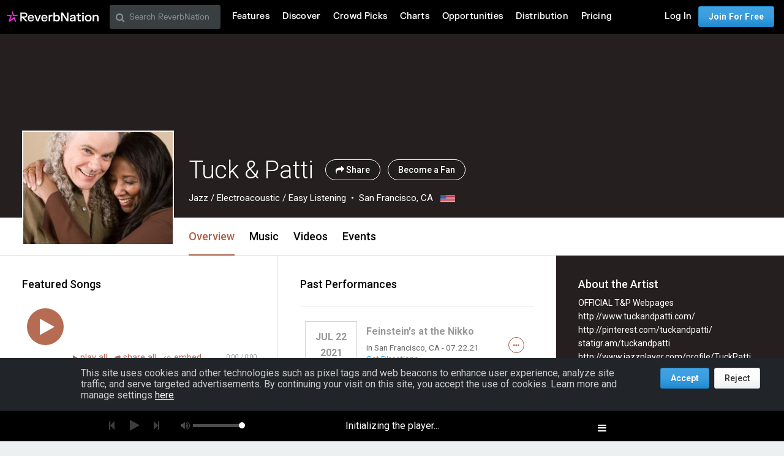

--- FILE ---
content_type: text/html; charset=utf-8
request_url: https://www.google.com/recaptcha/api2/aframe
body_size: 267
content:
<!DOCTYPE HTML><html><head><meta http-equiv="content-type" content="text/html; charset=UTF-8"></head><body><script nonce="YtTAWNwsmwPc4LxPjWTrcw">/** Anti-fraud and anti-abuse applications only. See google.com/recaptcha */ try{var clients={'sodar':'https://pagead2.googlesyndication.com/pagead/sodar?'};window.addEventListener("message",function(a){try{if(a.source===window.parent){var b=JSON.parse(a.data);var c=clients[b['id']];if(c){var d=document.createElement('img');d.src=c+b['params']+'&rc='+(localStorage.getItem("rc::a")?sessionStorage.getItem("rc::b"):"");window.document.body.appendChild(d);sessionStorage.setItem("rc::e",parseInt(sessionStorage.getItem("rc::e")||0)+1);localStorage.setItem("rc::h",'1769071770435');}}}catch(b){}});window.parent.postMessage("_grecaptcha_ready", "*");}catch(b){}</script></body></html>

--- FILE ---
content_type: image/svg+xml
request_url: https://d16o2fplq2wi4c.cloudfront.net/20260115155528/images/foundation/components/owl-carousel/simple-left-arrow.svg?1768510745
body_size: 212
content:
<?xml version="1.0" encoding="utf-8"?>
<!-- Generator: Adobe Illustrator 18.1.0, SVG Export Plug-In . SVG Version: 6.00 Build 0)  -->
<!DOCTYPE svg PUBLIC "-//W3C//DTD SVG 1.1//EN" "http://www.w3.org/Graphics/SVG/1.1/DTD/svg11.dtd">
<svg version="1.1" id="Layer_1" xmlns="http://www.w3.org/2000/svg" xmlns:xlink="http://www.w3.org/1999/xlink" x="0px" y="0px"
	 viewBox="0 0 68.1 176.2" enable-background="new 0 0 68.1 176.2" xml:space="preserve">
<g>
	<g>
		<polygon fill-rule="evenodd" clip-rule="evenodd" points="1.7,87.3 0,88.1 66,176.2 68.1,176.2 		"/>
	</g>
</g>
<g>
	<g>
		<polygon fill-rule="evenodd" clip-rule="evenodd" points="66,0 0,88.1 1.7,88.9 68.1,0 		"/>
	</g>
</g>
</svg>
